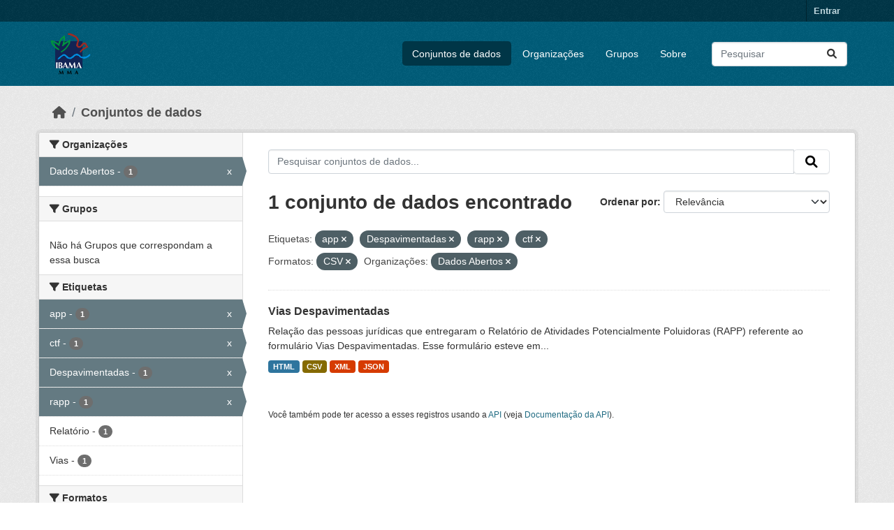

--- FILE ---
content_type: text/html; charset=utf-8
request_url: https://dadosabertos.ibama.gov.br/dataset/?tags=app&tags=Despavimentadas&tags=rapp&res_format=CSV&amp=&organization=ibama&tags=ctf
body_size: 31072
content:
<!DOCTYPE html>
<!--[if IE 9]> <html lang="pt_BR" class="ie9"> <![endif]-->
<!--[if gt IE 8]><!--> <html lang="pt_BR"  > <!--<![endif]-->
  <head>
    <meta charset="utf-8" />
      <meta name="csrf_field_name" content="_csrf_token" />
      <meta name="_csrf_token" content="IjQ1NDhiOWEyZWVmMzY4NDIzYWI5NGY5MDdiODNkNjY4OGQ3MGUwYTEi.aXFDnQ.b_mFpwRfwU0ypejGMdmcEG9Xg6g" />

      <meta name="generator" content="ckan 2.10.4" />
      <meta name="viewport" content="width=device-width, initial-scale=1.0">
    <title>Conjunto de dados - IBAMA</title>

    
    <link rel="shortcut icon" href="/base/images/ckan.ico" />
    
      
      
      
    

    
      
      
    

    
    <link href="/webassets/base/1c87a999_main.css" rel="stylesheet"/>
    
  </head>

  
  <body data-site-root="https://dadosabertos.ibama.gov.br/" data-locale-root="https://dadosabertos.ibama.gov.br/" >

    
    <div class="visually-hidden-focusable"><a href="#content">Skip to main content</a></div>
  

  
    

 
<div class="account-masthead">
  <div class="container">
     
    <nav class="account not-authed" aria-label="Account">
      <ul class="list-unstyled">
        
        <li><a href="/user/login">Entrar</a></li>
         
      </ul>
    </nav>
     
  </div>
</div>

<header class="masthead">
  <div class="container">
      
    <nav class="navbar navbar-expand-lg navbar-light">
      <hgroup class="header-image navbar-left">

      
      
      <a class="logo" href="/">
        <img src="https://dadosabertos.ibama.gov.br/base/images/Logo_Ibama.png" alt="IBAMA"
          title="IBAMA" />
      </a>
      
      

       </hgroup>
      <button class="navbar-toggler" type="button" data-bs-toggle="collapse" data-bs-target="#main-navigation-toggle"
        aria-controls="main-navigation-toggle" aria-expanded="false" aria-label="Toggle navigation">
        <span class="fa fa-bars text-white"></span>
      </button>

      <div class="main-navbar collapse navbar-collapse" id="main-navigation-toggle">
        <ul class="navbar-nav ms-auto mb-2 mb-lg-0">
          
            
              
              

		          <li class="active"><a href="/dataset/">Conjuntos de dados</a></li><li><a href="/organization/">Organizações</a></li><li><a href="/group/">Grupos</a></li><li><a href="/about">Sobre</a></li>
	          
          </ul>

      
      
          <form class="d-flex site-search" action="/dataset/" method="get">
              <label class="d-none" for="field-sitewide-search">Search Datasets...</label>
              <input id="field-sitewide-search" class="form-control me-2"  type="text" name="q" placeholder="Pesquisar" aria-label="Pesquisar conjuntos de dados..."/>
              <button class="btn" type="submit" aria-label="Submit"><i class="fa fa-search"></i></button>
          </form>
      
      </div>
    </nav>
  </div>
</header>

  
    <div class="main">
      <div id="content" class="container">
        
          
            <div class="flash-messages">
              
                
              
            </div>
          

          
            <div class="toolbar" role="navigation" aria-label="Breadcrumb">
              
                
                  <ol class="breadcrumb">
                    
<li class="home"><a href="/" aria-label="Início"><i class="fa fa-home"></i><span> Início</span></a></li>
                    
  <li class="active"><a href="/dataset/">Conjuntos de dados</a></li>

                  </ol>
                
              
            </div>
          

          <div class="row wrapper">
            
            
            

            
              <aside class="secondary col-md-3">
                
                
  <div class="filters">
    <div>
      
        

    
    
	
	    
		<section class="module module-narrow module-shallow">
		    
			<h2 class="module-heading">
			    <i class="fa fa-filter"></i>
			    Organizações
			</h2>
		    
		    
			
			    
				<nav aria-label="Organizações">
				    <ul class="list-unstyled nav nav-simple nav-facet">
					
					    
					    
					    
					    
					    <li class="nav-item  active">
						<a href="/dataset/?tags=app&amp;tags=Despavimentadas&amp;tags=rapp&amp;tags=ctf&amp;res_format=CSV&amp;amp=" title="">
						    <span class="item-label">Dados Abertos</span>
						    <span class="hidden separator"> - </span>
						    <span class="item-count badge">1</span>
							<span class="facet-close">x</span>
						</a>
					    </li>
					
				    </ul>
				</nav>

				<p class="module-footer">
				    
					
				    
				</p>
			    
			
		    
		</section>
	    
	
    

      
        

    
    
	
	    
		<section class="module module-narrow module-shallow">
		    
			<h2 class="module-heading">
			    <i class="fa fa-filter"></i>
			    Grupos
			</h2>
		    
		    
			
			    
				<p class="module-content empty">Não há Grupos que correspondam a essa busca</p>
			    
			
		    
		</section>
	    
	
    

      
        

    
    
	
	    
		<section class="module module-narrow module-shallow">
		    
			<h2 class="module-heading">
			    <i class="fa fa-filter"></i>
			    Etiquetas
			</h2>
		    
		    
			
			    
				<nav aria-label="Etiquetas">
				    <ul class="list-unstyled nav nav-simple nav-facet">
					
					    
					    
					    
					    
					    <li class="nav-item  active">
						<a href="/dataset/?tags=Despavimentadas&amp;tags=rapp&amp;tags=ctf&amp;res_format=CSV&amp;amp=&amp;organization=ibama" title="">
						    <span class="item-label">app</span>
						    <span class="hidden separator"> - </span>
						    <span class="item-count badge">1</span>
							<span class="facet-close">x</span>
						</a>
					    </li>
					
					    
					    
					    
					    
					    <li class="nav-item  active">
						<a href="/dataset/?tags=app&amp;tags=Despavimentadas&amp;tags=rapp&amp;res_format=CSV&amp;amp=&amp;organization=ibama" title="">
						    <span class="item-label">ctf</span>
						    <span class="hidden separator"> - </span>
						    <span class="item-count badge">1</span>
							<span class="facet-close">x</span>
						</a>
					    </li>
					
					    
					    
					    
					    
					    <li class="nav-item  active">
						<a href="/dataset/?tags=app&amp;tags=rapp&amp;tags=ctf&amp;res_format=CSV&amp;amp=&amp;organization=ibama" title="">
						    <span class="item-label">Despavimentadas</span>
						    <span class="hidden separator"> - </span>
						    <span class="item-count badge">1</span>
							<span class="facet-close">x</span>
						</a>
					    </li>
					
					    
					    
					    
					    
					    <li class="nav-item  active">
						<a href="/dataset/?tags=app&amp;tags=Despavimentadas&amp;tags=ctf&amp;res_format=CSV&amp;amp=&amp;organization=ibama" title="">
						    <span class="item-label">rapp</span>
						    <span class="hidden separator"> - </span>
						    <span class="item-count badge">1</span>
							<span class="facet-close">x</span>
						</a>
					    </li>
					
					    
					    
					    
					    
					    <li class="nav-item ">
						<a href="/dataset/?tags=app&amp;tags=Despavimentadas&amp;tags=rapp&amp;tags=ctf&amp;res_format=CSV&amp;amp=&amp;organization=ibama&amp;tags=Relat%C3%B3rio" title="">
						    <span class="item-label">Relatório</span>
						    <span class="hidden separator"> - </span>
						    <span class="item-count badge">1</span>
							
						</a>
					    </li>
					
					    
					    
					    
					    
					    <li class="nav-item ">
						<a href="/dataset/?tags=app&amp;tags=Despavimentadas&amp;tags=rapp&amp;tags=ctf&amp;res_format=CSV&amp;amp=&amp;organization=ibama&amp;tags=Vias" title="">
						    <span class="item-label">Vias</span>
						    <span class="hidden separator"> - </span>
						    <span class="item-count badge">1</span>
							
						</a>
					    </li>
					
				    </ul>
				</nav>

				<p class="module-footer">
				    
					
				    
				</p>
			    
			
		    
		</section>
	    
	
    

      
        

    
    
	
	    
		<section class="module module-narrow module-shallow">
		    
			<h2 class="module-heading">
			    <i class="fa fa-filter"></i>
			    Formatos
			</h2>
		    
		    
			
			    
				<nav aria-label="Formatos">
				    <ul class="list-unstyled nav nav-simple nav-facet">
					
					    
					    
					    
					    
					    <li class="nav-item  active">
						<a href="/dataset/?tags=app&amp;tags=Despavimentadas&amp;tags=rapp&amp;tags=ctf&amp;amp=&amp;organization=ibama" title="">
						    <span class="item-label">CSV</span>
						    <span class="hidden separator"> - </span>
						    <span class="item-count badge">1</span>
							<span class="facet-close">x</span>
						</a>
					    </li>
					
					    
					    
					    
					    
					    <li class="nav-item ">
						<a href="/dataset/?tags=app&amp;tags=Despavimentadas&amp;tags=rapp&amp;tags=ctf&amp;res_format=CSV&amp;amp=&amp;organization=ibama&amp;res_format=HTML" title="">
						    <span class="item-label">HTML</span>
						    <span class="hidden separator"> - </span>
						    <span class="item-count badge">1</span>
							
						</a>
					    </li>
					
					    
					    
					    
					    
					    <li class="nav-item ">
						<a href="/dataset/?tags=app&amp;tags=Despavimentadas&amp;tags=rapp&amp;tags=ctf&amp;res_format=CSV&amp;amp=&amp;organization=ibama&amp;res_format=JSON" title="">
						    <span class="item-label">JSON</span>
						    <span class="hidden separator"> - </span>
						    <span class="item-count badge">1</span>
							
						</a>
					    </li>
					
					    
					    
					    
					    
					    <li class="nav-item ">
						<a href="/dataset/?tags=app&amp;tags=Despavimentadas&amp;tags=rapp&amp;tags=ctf&amp;res_format=CSV&amp;amp=&amp;organization=ibama&amp;res_format=XML" title="">
						    <span class="item-label">XML</span>
						    <span class="hidden separator"> - </span>
						    <span class="item-count badge">1</span>
							
						</a>
					    </li>
					
				    </ul>
				</nav>

				<p class="module-footer">
				    
					
				    
				</p>
			    
			
		    
		</section>
	    
	
    

      
        

    
    
	
	    
		<section class="module module-narrow module-shallow">
		    
			<h2 class="module-heading">
			    <i class="fa fa-filter"></i>
			    Licenças
			</h2>
		    
		    
			
			    
				<nav aria-label="Licenças">
				    <ul class="list-unstyled nav nav-simple nav-facet">
					
					    
					    
					    
					    
					    <li class="nav-item ">
						<a href="/dataset/?tags=app&amp;tags=Despavimentadas&amp;tags=rapp&amp;tags=ctf&amp;res_format=CSV&amp;amp=&amp;organization=ibama&amp;license_id=other-pd" title="">
						    <span class="item-label">Outra (Domínio Público)</span>
						    <span class="hidden separator"> - </span>
						    <span class="item-count badge">1</span>
							
						</a>
					    </li>
					
				    </ul>
				</nav>

				<p class="module-footer">
				    
					
				    
				</p>
			    
			
		    
		</section>
	    
	
    

      
    </div>
    <a class="close no-text hide-filters"><i class="fa fa-times-circle"></i><span class="text">close</span></a>
  </div>

              </aside>
            

            
              <div class="primary col-md-9 col-xs-12" role="main">
                
                
  <section class="module">
    <div class="module-content">
      
        
      
      
        
        
        







<form id="dataset-search-form" class="search-form" method="get" data-module="select-switch">

  
    <div class="input-group search-input-group">
      <input aria-label="Pesquisar conjuntos de dados..." id="field-giant-search" type="text" class="form-control input-lg" name="q" value="" autocomplete="off" placeholder="Pesquisar conjuntos de dados...">
      
      <span class="input-group-btn">
        <button class="btn btn-default btn-lg" type="submit" value="search" aria-label="Submit">
          <i class="fa fa-search"></i>
        </button>
      </span>
      
    </div>
  

  
    <span>






<input type="hidden" name="tags" value="app" />





<input type="hidden" name="tags" value="Despavimentadas" />





<input type="hidden" name="tags" value="rapp" />





<input type="hidden" name="tags" value="ctf" />





<input type="hidden" name="res_format" value="CSV" />





<input type="hidden" name="organization" value="ibama" />



</span>
  

  
    
      <div class="form-group control-order-by">
        <label for="field-order-by">Ordenar por</label>
        <select id="field-order-by" name="sort" class="form-control form-select">
          
            
              <option value="score desc, metadata_modified desc" selected="selected">Relevância</option>
            
          
            
              <option value="title_string asc">Nome Crescente</option>
            
          
            
              <option value="title_string desc">Nome Descrescente</option>
            
          
            
              <option value="metadata_modified desc">Modificada pela última vez</option>
            
          
            
          
        </select>
        
        <button class="btn btn-default js-hide" type="submit">Ir</button>
        
      </div>
    
  

  
    
      <h1>

  
  
  
  

1 conjunto de dados encontrado</h1>
    
  

  
    
      <p class="filter-list">
        
          
          <span class="facet">Etiquetas:</span>
          
            <span class="filtered pill">app
              <a href="/dataset/?tags=Despavimentadas&amp;tags=rapp&amp;tags=ctf&amp;res_format=CSV&amp;amp=&amp;organization=ibama" class="remove" title="Remover"><i class="fa fa-times"></i></a>
            </span>
          
            <span class="filtered pill">Despavimentadas
              <a href="/dataset/?tags=app&amp;tags=rapp&amp;tags=ctf&amp;res_format=CSV&amp;amp=&amp;organization=ibama" class="remove" title="Remover"><i class="fa fa-times"></i></a>
            </span>
          
            <span class="filtered pill">rapp
              <a href="/dataset/?tags=app&amp;tags=Despavimentadas&amp;tags=ctf&amp;res_format=CSV&amp;amp=&amp;organization=ibama" class="remove" title="Remover"><i class="fa fa-times"></i></a>
            </span>
          
            <span class="filtered pill">ctf
              <a href="/dataset/?tags=app&amp;tags=Despavimentadas&amp;tags=rapp&amp;res_format=CSV&amp;amp=&amp;organization=ibama" class="remove" title="Remover"><i class="fa fa-times"></i></a>
            </span>
          
        
          
          <span class="facet">Formatos:</span>
          
            <span class="filtered pill">CSV
              <a href="/dataset/?tags=app&amp;tags=Despavimentadas&amp;tags=rapp&amp;tags=ctf&amp;amp=&amp;organization=ibama" class="remove" title="Remover"><i class="fa fa-times"></i></a>
            </span>
          
        
          
          <span class="facet">Organizações:</span>
          
            <span class="filtered pill">Dados Abertos
              <a href="/dataset/?tags=app&amp;tags=Despavimentadas&amp;tags=rapp&amp;tags=ctf&amp;res_format=CSV&amp;amp=" class="remove" title="Remover"><i class="fa fa-times"></i></a>
            </span>
          
        
      </p>
      <a class="show-filters btn btn-default">Filtrar Resultados</a>
    
  

</form>




      
      
        

  
    <ul class="dataset-list list-unstyled">
    	
	      
	        




  <li class="dataset-item">
    
      <div class="dataset-content">
        
          <h2 class="dataset-heading">
            
              
            
            
    <a href="/dataset/vias-despavimentadas" title="Vias Despavimentadas">
      Vias Despavimentadas
    </a>
            
            
              
              
            
          </h2>
        
        
          
            <div>Relação das pessoas jurídicas que entregaram o Relatório de Atividades Potencialmente Poluidoras (RAPP) referente ao formulário Vias Despavimentadas. Esse formulário esteve em...</div>
          
        
      </div>
      
        
          
            <ul class="dataset-resources list-unstyled">
              
                
                <li>
                  <a href="/dataset/vias-despavimentadas" class="badge badge-default" data-format="html">HTML</a>
                </li>
                
                <li>
                  <a href="/dataset/vias-despavimentadas" class="badge badge-default" data-format="csv">CSV</a>
                </li>
                
                <li>
                  <a href="/dataset/vias-despavimentadas" class="badge badge-default" data-format="xml">XML</a>
                </li>
                
                <li>
                  <a href="/dataset/vias-despavimentadas" class="badge badge-default" data-format="json">JSON</a>
                </li>
                
              
            </ul>
          
        
      
    
  </li>

	      
	    
    </ul>
  

      
    </div>

    
      
    
  </section>

  
    <section class="module">
      <div class="module-content">
        
          <small>
            
            
            
           Você também pode ter acesso a esses registros usando a <a href="/api/3">API</a> (veja <a href="http://docs.ckan.org/en/2.10/api/">Documentação da API</a>). 
          </small>
        
      </div>
    </section>
  

              </div>
            
          </div>
        
      </div>
    </div>
  
    <footer class="site-footer">
  <div class="container">
    
    <div class="row">
      <div class="col-md-8 footer-links">
        
          <ul class="list-unstyled">
            
              <li><a href="/about">Sobre IBAMA</a></li>
            
          </ul>
          <ul class="list-unstyled">
            
              
              <li><a href="http://docs.ckan.org/en/2.10/api/">API do CKAN</a></li>
              <li><a href="http://www.ckan.org/">Associação CKAN</a></li>
              <li><a href="http://www.opendefinition.org/okd/"><img src="/base/images/od_80x15_blue.png" alt="Open Data"></a></li>
            
          </ul>
        
      </div>
      <div class="col-md-4 attribution">
        
          <p><strong>Impulsionado por</strong> <a class="hide-text ckan-footer-logo" href="http://ckan.org">CKAN</a></p>
        
        
          
<form class="lang-select" action="/util/redirect" data-module="select-switch" method="POST">
  
<input type="hidden" name="_csrf_token" value="IjQ1NDhiOWEyZWVmMzY4NDIzYWI5NGY5MDdiODNkNjY4OGQ3MGUwYTEi.aXFDnQ.b_mFpwRfwU0ypejGMdmcEG9Xg6g"/> 
  <div class="form-group">
    <label for="field-lang-select">Idioma</label>
    <select id="field-lang-select" name="url" data-module="autocomplete" data-module-dropdown-class="lang-dropdown" data-module-container-class="lang-container">
      
        <option value="/pt_BR/dataset/?tags=app&amp;tags=Despavimentadas&amp;tags=rapp&amp;res_format=CSV&amp;amp=&amp;organization=ibama&amp;tags=ctf" selected="selected">
          português (Brasil)
        </option>
      
        <option value="/en/dataset/?tags=app&amp;tags=Despavimentadas&amp;tags=rapp&amp;res_format=CSV&amp;amp=&amp;organization=ibama&amp;tags=ctf" >
          English
        </option>
      
        <option value="/ja/dataset/?tags=app&amp;tags=Despavimentadas&amp;tags=rapp&amp;res_format=CSV&amp;amp=&amp;organization=ibama&amp;tags=ctf" >
          日本語
        </option>
      
        <option value="/it/dataset/?tags=app&amp;tags=Despavimentadas&amp;tags=rapp&amp;res_format=CSV&amp;amp=&amp;organization=ibama&amp;tags=ctf" >
          italiano
        </option>
      
        <option value="/cs_CZ/dataset/?tags=app&amp;tags=Despavimentadas&amp;tags=rapp&amp;res_format=CSV&amp;amp=&amp;organization=ibama&amp;tags=ctf" >
          čeština (Česko)
        </option>
      
        <option value="/ca/dataset/?tags=app&amp;tags=Despavimentadas&amp;tags=rapp&amp;res_format=CSV&amp;amp=&amp;organization=ibama&amp;tags=ctf" >
          català
        </option>
      
        <option value="/es/dataset/?tags=app&amp;tags=Despavimentadas&amp;tags=rapp&amp;res_format=CSV&amp;amp=&amp;organization=ibama&amp;tags=ctf" >
          español
        </option>
      
        <option value="/fr/dataset/?tags=app&amp;tags=Despavimentadas&amp;tags=rapp&amp;res_format=CSV&amp;amp=&amp;organization=ibama&amp;tags=ctf" >
          français
        </option>
      
        <option value="/el/dataset/?tags=app&amp;tags=Despavimentadas&amp;tags=rapp&amp;res_format=CSV&amp;amp=&amp;organization=ibama&amp;tags=ctf" >
          Ελληνικά
        </option>
      
        <option value="/sv/dataset/?tags=app&amp;tags=Despavimentadas&amp;tags=rapp&amp;res_format=CSV&amp;amp=&amp;organization=ibama&amp;tags=ctf" >
          svenska
        </option>
      
        <option value="/sr/dataset/?tags=app&amp;tags=Despavimentadas&amp;tags=rapp&amp;res_format=CSV&amp;amp=&amp;organization=ibama&amp;tags=ctf" >
          српски
        </option>
      
        <option value="/no/dataset/?tags=app&amp;tags=Despavimentadas&amp;tags=rapp&amp;res_format=CSV&amp;amp=&amp;organization=ibama&amp;tags=ctf" >
          norsk
        </option>
      
        <option value="/sk/dataset/?tags=app&amp;tags=Despavimentadas&amp;tags=rapp&amp;res_format=CSV&amp;amp=&amp;organization=ibama&amp;tags=ctf" >
          slovenčina
        </option>
      
        <option value="/fi/dataset/?tags=app&amp;tags=Despavimentadas&amp;tags=rapp&amp;res_format=CSV&amp;amp=&amp;organization=ibama&amp;tags=ctf" >
          suomi
        </option>
      
        <option value="/ru/dataset/?tags=app&amp;tags=Despavimentadas&amp;tags=rapp&amp;res_format=CSV&amp;amp=&amp;organization=ibama&amp;tags=ctf" >
          русский
        </option>
      
        <option value="/de/dataset/?tags=app&amp;tags=Despavimentadas&amp;tags=rapp&amp;res_format=CSV&amp;amp=&amp;organization=ibama&amp;tags=ctf" >
          Deutsch
        </option>
      
        <option value="/pl/dataset/?tags=app&amp;tags=Despavimentadas&amp;tags=rapp&amp;res_format=CSV&amp;amp=&amp;organization=ibama&amp;tags=ctf" >
          polski
        </option>
      
        <option value="/nl/dataset/?tags=app&amp;tags=Despavimentadas&amp;tags=rapp&amp;res_format=CSV&amp;amp=&amp;organization=ibama&amp;tags=ctf" >
          Nederlands
        </option>
      
        <option value="/bg/dataset/?tags=app&amp;tags=Despavimentadas&amp;tags=rapp&amp;res_format=CSV&amp;amp=&amp;organization=ibama&amp;tags=ctf" >
          български
        </option>
      
        <option value="/ko_KR/dataset/?tags=app&amp;tags=Despavimentadas&amp;tags=rapp&amp;res_format=CSV&amp;amp=&amp;organization=ibama&amp;tags=ctf" >
          한국어 (대한민국)
        </option>
      
        <option value="/hu/dataset/?tags=app&amp;tags=Despavimentadas&amp;tags=rapp&amp;res_format=CSV&amp;amp=&amp;organization=ibama&amp;tags=ctf" >
          magyar
        </option>
      
        <option value="/sl/dataset/?tags=app&amp;tags=Despavimentadas&amp;tags=rapp&amp;res_format=CSV&amp;amp=&amp;organization=ibama&amp;tags=ctf" >
          slovenščina
        </option>
      
        <option value="/lv/dataset/?tags=app&amp;tags=Despavimentadas&amp;tags=rapp&amp;res_format=CSV&amp;amp=&amp;organization=ibama&amp;tags=ctf" >
          latviešu
        </option>
      
        <option value="/am/dataset/?tags=app&amp;tags=Despavimentadas&amp;tags=rapp&amp;res_format=CSV&amp;amp=&amp;organization=ibama&amp;tags=ctf" >
          አማርኛ
        </option>
      
        <option value="/ar/dataset/?tags=app&amp;tags=Despavimentadas&amp;tags=rapp&amp;res_format=CSV&amp;amp=&amp;organization=ibama&amp;tags=ctf" >
          العربية
        </option>
      
        <option value="/bs/dataset/?tags=app&amp;tags=Despavimentadas&amp;tags=rapp&amp;res_format=CSV&amp;amp=&amp;organization=ibama&amp;tags=ctf" >
          bosanski
        </option>
      
        <option value="/da_DK/dataset/?tags=app&amp;tags=Despavimentadas&amp;tags=rapp&amp;res_format=CSV&amp;amp=&amp;organization=ibama&amp;tags=ctf" >
          dansk (Danmark)
        </option>
      
        <option value="/en_AU/dataset/?tags=app&amp;tags=Despavimentadas&amp;tags=rapp&amp;res_format=CSV&amp;amp=&amp;organization=ibama&amp;tags=ctf" >
          English (Australia)
        </option>
      
        <option value="/en_GB/dataset/?tags=app&amp;tags=Despavimentadas&amp;tags=rapp&amp;res_format=CSV&amp;amp=&amp;organization=ibama&amp;tags=ctf" >
          English (United Kingdom)
        </option>
      
        <option value="/es_AR/dataset/?tags=app&amp;tags=Despavimentadas&amp;tags=rapp&amp;res_format=CSV&amp;amp=&amp;organization=ibama&amp;tags=ctf" >
          español (Argentina)
        </option>
      
        <option value="/eu/dataset/?tags=app&amp;tags=Despavimentadas&amp;tags=rapp&amp;res_format=CSV&amp;amp=&amp;organization=ibama&amp;tags=ctf" >
          euskara
        </option>
      
        <option value="/fa_IR/dataset/?tags=app&amp;tags=Despavimentadas&amp;tags=rapp&amp;res_format=CSV&amp;amp=&amp;organization=ibama&amp;tags=ctf" >
          فارسی (ایران)
        </option>
      
        <option value="/gl/dataset/?tags=app&amp;tags=Despavimentadas&amp;tags=rapp&amp;res_format=CSV&amp;amp=&amp;organization=ibama&amp;tags=ctf" >
          galego
        </option>
      
        <option value="/he/dataset/?tags=app&amp;tags=Despavimentadas&amp;tags=rapp&amp;res_format=CSV&amp;amp=&amp;organization=ibama&amp;tags=ctf" >
          עברית
        </option>
      
        <option value="/hr/dataset/?tags=app&amp;tags=Despavimentadas&amp;tags=rapp&amp;res_format=CSV&amp;amp=&amp;organization=ibama&amp;tags=ctf" >
          hrvatski
        </option>
      
        <option value="/id/dataset/?tags=app&amp;tags=Despavimentadas&amp;tags=rapp&amp;res_format=CSV&amp;amp=&amp;organization=ibama&amp;tags=ctf" >
          Indonesia
        </option>
      
        <option value="/is/dataset/?tags=app&amp;tags=Despavimentadas&amp;tags=rapp&amp;res_format=CSV&amp;amp=&amp;organization=ibama&amp;tags=ctf" >
          íslenska
        </option>
      
        <option value="/km/dataset/?tags=app&amp;tags=Despavimentadas&amp;tags=rapp&amp;res_format=CSV&amp;amp=&amp;organization=ibama&amp;tags=ctf" >
          ខ្មែរ
        </option>
      
        <option value="/lt/dataset/?tags=app&amp;tags=Despavimentadas&amp;tags=rapp&amp;res_format=CSV&amp;amp=&amp;organization=ibama&amp;tags=ctf" >
          lietuvių
        </option>
      
        <option value="/mk/dataset/?tags=app&amp;tags=Despavimentadas&amp;tags=rapp&amp;res_format=CSV&amp;amp=&amp;organization=ibama&amp;tags=ctf" >
          македонски
        </option>
      
        <option value="/mn_MN/dataset/?tags=app&amp;tags=Despavimentadas&amp;tags=rapp&amp;res_format=CSV&amp;amp=&amp;organization=ibama&amp;tags=ctf" >
          монгол (Монгол)
        </option>
      
        <option value="/my_MM/dataset/?tags=app&amp;tags=Despavimentadas&amp;tags=rapp&amp;res_format=CSV&amp;amp=&amp;organization=ibama&amp;tags=ctf" >
          မြန်မာ (မြန်မာ)
        </option>
      
        <option value="/nb_NO/dataset/?tags=app&amp;tags=Despavimentadas&amp;tags=rapp&amp;res_format=CSV&amp;amp=&amp;organization=ibama&amp;tags=ctf" >
          norsk bokmål (Norge)
        </option>
      
        <option value="/ne/dataset/?tags=app&amp;tags=Despavimentadas&amp;tags=rapp&amp;res_format=CSV&amp;amp=&amp;organization=ibama&amp;tags=ctf" >
          नेपाली
        </option>
      
        <option value="/pt_PT/dataset/?tags=app&amp;tags=Despavimentadas&amp;tags=rapp&amp;res_format=CSV&amp;amp=&amp;organization=ibama&amp;tags=ctf" >
          português (Portugal)
        </option>
      
        <option value="/ro/dataset/?tags=app&amp;tags=Despavimentadas&amp;tags=rapp&amp;res_format=CSV&amp;amp=&amp;organization=ibama&amp;tags=ctf" >
          română
        </option>
      
        <option value="/sq/dataset/?tags=app&amp;tags=Despavimentadas&amp;tags=rapp&amp;res_format=CSV&amp;amp=&amp;organization=ibama&amp;tags=ctf" >
          shqip
        </option>
      
        <option value="/sr_Latn/dataset/?tags=app&amp;tags=Despavimentadas&amp;tags=rapp&amp;res_format=CSV&amp;amp=&amp;organization=ibama&amp;tags=ctf" >
          srpski (latinica)
        </option>
      
        <option value="/th/dataset/?tags=app&amp;tags=Despavimentadas&amp;tags=rapp&amp;res_format=CSV&amp;amp=&amp;organization=ibama&amp;tags=ctf" >
          ไทย
        </option>
      
        <option value="/tl/dataset/?tags=app&amp;tags=Despavimentadas&amp;tags=rapp&amp;res_format=CSV&amp;amp=&amp;organization=ibama&amp;tags=ctf" >
          Filipino (Pilipinas)
        </option>
      
        <option value="/tr/dataset/?tags=app&amp;tags=Despavimentadas&amp;tags=rapp&amp;res_format=CSV&amp;amp=&amp;organization=ibama&amp;tags=ctf" >
          Türkçe
        </option>
      
        <option value="/uk/dataset/?tags=app&amp;tags=Despavimentadas&amp;tags=rapp&amp;res_format=CSV&amp;amp=&amp;organization=ibama&amp;tags=ctf" >
          українська
        </option>
      
        <option value="/uk_UA/dataset/?tags=app&amp;tags=Despavimentadas&amp;tags=rapp&amp;res_format=CSV&amp;amp=&amp;organization=ibama&amp;tags=ctf" >
          українська (Україна)
        </option>
      
        <option value="/vi/dataset/?tags=app&amp;tags=Despavimentadas&amp;tags=rapp&amp;res_format=CSV&amp;amp=&amp;organization=ibama&amp;tags=ctf" >
          Tiếng Việt
        </option>
      
        <option value="/zh_Hans_CN/dataset/?tags=app&amp;tags=Despavimentadas&amp;tags=rapp&amp;res_format=CSV&amp;amp=&amp;organization=ibama&amp;tags=ctf" >
          中文 (简体, 中国)
        </option>
      
        <option value="/zh_Hant_TW/dataset/?tags=app&amp;tags=Despavimentadas&amp;tags=rapp&amp;res_format=CSV&amp;amp=&amp;organization=ibama&amp;tags=ctf" >
          中文 (繁體, 台灣)
        </option>
      
    </select>
  </div>
  <button class="btn btn-default d-none " type="submit">Ir</button>
</form>


        
      </div>
    </div>
    
  </div>
</footer>
  
  
  
  
  
    

      

    
    
    <link href="/webassets/vendor/f3b8236b_select2.css" rel="stylesheet"/>
<link href="/webassets/vendor/d05bf0e7_fontawesome.css" rel="stylesheet"/>
    <script src="/webassets/vendor/8c3c143a_jquery.js" type="text/javascript"></script>
<script src="/webassets/vendor/5027b870_vendor.js" type="text/javascript"></script>
<script src="/webassets/vendor/6d1ad7e6_bootstrap.js" type="text/javascript"></script>
<script src="/webassets/base/6fddaa3f_main.js" type="text/javascript"></script>
<script src="/webassets/base/0d750fad_ckan.js" type="text/javascript"></script>
  </body>
</html>